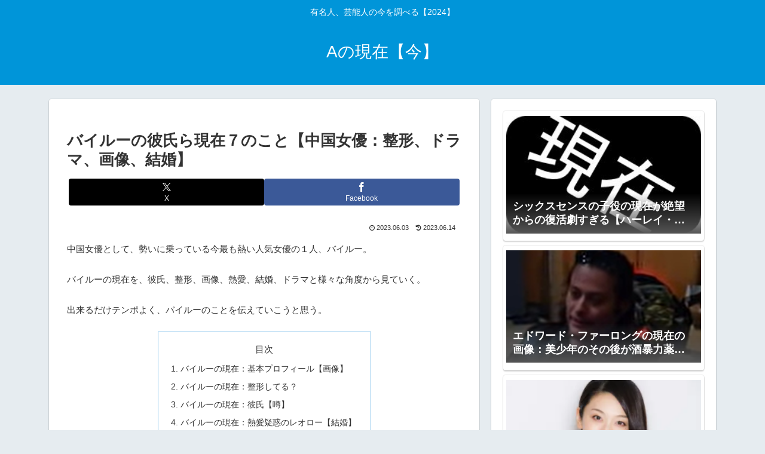

--- FILE ---
content_type: text/html; charset=utf-8
request_url: https://www.google.com/recaptcha/api2/aframe
body_size: 268
content:
<!DOCTYPE HTML><html><head><meta http-equiv="content-type" content="text/html; charset=UTF-8"></head><body><script nonce="M-OZgBQOaS58OXXH82_weA">/** Anti-fraud and anti-abuse applications only. See google.com/recaptcha */ try{var clients={'sodar':'https://pagead2.googlesyndication.com/pagead/sodar?'};window.addEventListener("message",function(a){try{if(a.source===window.parent){var b=JSON.parse(a.data);var c=clients[b['id']];if(c){var d=document.createElement('img');d.src=c+b['params']+'&rc='+(localStorage.getItem("rc::a")?sessionStorage.getItem("rc::b"):"");window.document.body.appendChild(d);sessionStorage.setItem("rc::e",parseInt(sessionStorage.getItem("rc::e")||0)+1);localStorage.setItem("rc::h",'1768452691012');}}}catch(b){}});window.parent.postMessage("_grecaptcha_ready", "*");}catch(b){}</script></body></html>